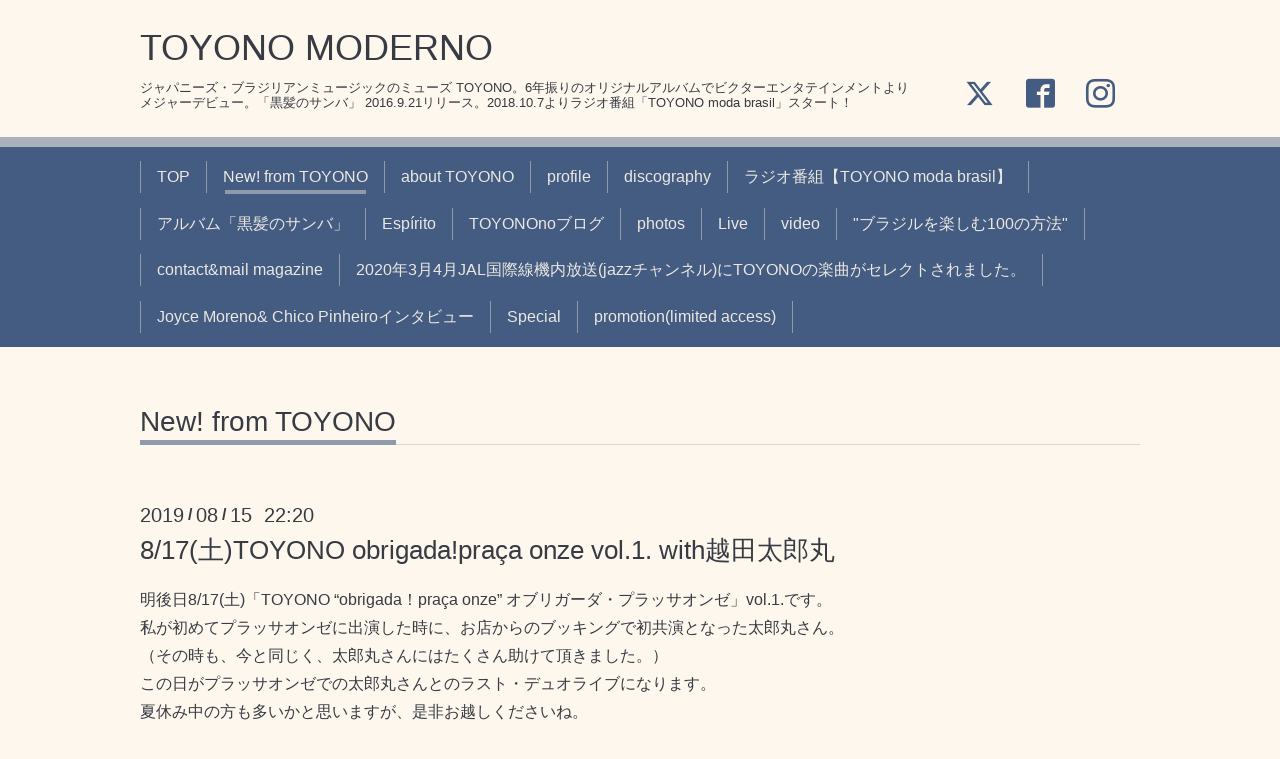

--- FILE ---
content_type: text/html; charset=utf-8
request_url: https://toyonomoderno.jp/info/2739949
body_size: 4486
content:
<!DOCTYPE html>
<html xmlns="http://www.w3.org/1999/xhtml" xml:lang="ja" lang="ja">
<head>
  <!-- Chic: ver.201705080000 -->
  <meta charset="utf-8">
  <title>8/17(土)TOYONO obrigada!praça onze vol.1. with越田太郎丸 - TOYONO MODERNO</title>
  <meta name="viewport" content="width=device-width,initial-scale=1.0,minimum-scale=1.0">

  <meta name="description" content="明後日8/17(土)「TOYONO &amp;ldquo;obrigada！pra&amp;ccedil;a onze&amp;rdquo; オブリガーダ・プラッサオンゼ」vol.1.です。私が初めてプラッサオンゼに出演した時に、お店からの...">
  <meta name="keywords" content="TOYONO MODERNO">

  <meta property="og:title" content="8/17(土)TOYONO obrigada!praça onze vol.1. with越田太郎丸">
  <meta property="og:image" content="https://cdn.goope.jp/50990/17031303524857bn.jpg">
  <meta property="og:site_name" content="TOYONO MODERNO">
  <link rel="shortcut icon" href="//cdn.goope.jp/50990/170320231012-58cfe2c4c7d3c.ico" />
  <link rel="alternate" type="application/rss+xml" title="TOYONO MODERNO / RSS" href="/feed.rss">
  <link rel="stylesheet" href="/style.css?342993-1573663863">
  <link rel="stylesheet" href="/css/font-awesome/css/font-awesome.min.css">
  <link rel="stylesheet" href="/assets/slick/slick.css">

  <script src="/assets/jquery/jquery-1.9.1.min.js"></script>
  <script src="/assets/clipsquareimage/jquery.clipsquareimage.js"></script>
</head>
<body id="info">

  <div class="totop">
    <i class="button fa fa-angle-up"></i>
  </div>

  <div class="container">

    <!-- .header -->
    <div class="header">
      <div class="inner">

        <div class="column column_left">
          <h1 class="element logo">
            <a class="shop_sitename" href="https://toyonomoderno.jp">TOYONO MODERNO</a>
          </h1>

          <div class="element site_description">
            <span>ジャパニーズ・ブラジリアンミュージックのミューズ TOYONO。6年振りのオリジナルアルバムでビクターエンタテインメントよりメジャーデビュー。「黒髪のサンバ」 2016.9.21リリース。2018.10.7よりラジオ番組「TOYONO moda brasil」スタート！</span>
          </div>
        </div>

        <div class="column column_right">

          <div class="social_icons">
            
            <a href="https://twitter.com/TOYONOmoderno" target="_blank">
              <span class="icon-twitter"></span>
            </a>
            

            
            <a href="https://www.facebook.com/TOYONOmodabrasilTokyo" target="_blank">
              <span class="icon-facebook"></span>
            </a>
            

            
            <a href="https://www.instagram.com/toyonomoderno/" target="_blank">
              <span class="icon-instagram"></span>
            </a>
            
          </div>

          <div class="element shop_tel" data-shoptel="">
            <div>
              <i class="fa fa-phone-square"></i>&nbsp;<span></span>
            </div>
          </div>
          <a class="element button_contact" href="https://toyonomoderno.jp/contact">2019年12月20日TOYONOX'masコンサート予約</a>
        </div>

      </div>
    </div>
    <!-- /.header -->

    <!-- .navi -->
    <div class="navi">
      <div class="inner">

        <div class="navi_trigger_mobile">
          <i class="fa fa-navicon"></i>&nbsp;MENU
        </div>

        <ul class="navi_list">
          
          <li class="navi_top" data-label="TOP">
            <a href="/" >TOP</a>
          </li>
          
          <li class="navi_info active" data-label="New! from TOYONO">
            <a href="/info" >New! from TOYONO</a><ul class="sub_navi">
<li><a href='/info/2026-01'>2026-01（3）</a></li>
<li><a href='/info/2025-12'>2025-12（2）</a></li>
<li><a href='/info/2025-11'>2025-11（5）</a></li>
<li><a href='/info/2025-10'>2025-10（3）</a></li>
<li><a href='/info/2025-09'>2025-09（7）</a></li>
<li><a href='/info/2025-08'>2025-08（4）</a></li>
<li><a href='/info/2025-07'>2025-07（3）</a></li>
<li><a href='/info/2025-05'>2025-05（2）</a></li>
<li><a href='/info/2025-04'>2025-04（3）</a></li>
<li><a href='/info/2025-03'>2025-03（6）</a></li>
<li><a href='/info/2025-02'>2025-02（1）</a></li>
<li><a href='/info/2025-01'>2025-01（2）</a></li>
<li><a href='/info/2024-12'>2024-12（1）</a></li>
<li><a href='/info/2024-11'>2024-11（3）</a></li>
<li><a href='/info/2024-10'>2024-10（8）</a></li>
<li><a href='/info/2024-09'>2024-09（4）</a></li>
<li><a href='/info/2024-08'>2024-08（1）</a></li>
<li><a href='/info/2024-07'>2024-07（3）</a></li>
<li><a href='/info/2024-06'>2024-06（2）</a></li>
<li><a href='/info/2024-05'>2024-05（5）</a></li>
<li><a href='/info/2024-04'>2024-04（9）</a></li>
<li><a href='/info/2024-03'>2024-03（3）</a></li>
<li><a href='/info/2024-02'>2024-02（2）</a></li>
<li><a href='/info/2024-01'>2024-01（4）</a></li>
<li><a href='/info/2023-11'>2023-11（3）</a></li>
<li><a href='/info/2023-10'>2023-10（2）</a></li>
<li><a href='/info/2023-09'>2023-09（5）</a></li>
<li><a href='/info/2023-08'>2023-08（4）</a></li>
<li><a href='/info/2023-07'>2023-07（5）</a></li>
<li><a href='/info/2023-06'>2023-06（4）</a></li>
<li><a href='/info/2023-05'>2023-05（2）</a></li>
<li><a href='/info/2023-04'>2023-04（1）</a></li>
<li><a href='/info/2023-03'>2023-03（5）</a></li>
<li><a href='/info/2023-02'>2023-02（4）</a></li>
<li><a href='/info/2023-01'>2023-01（2）</a></li>
<li><a href='/info/2022-12'>2022-12（1）</a></li>
<li><a href='/info/2022-11'>2022-11（1）</a></li>
<li><a href='/info/2022-10'>2022-10（3）</a></li>
<li><a href='/info/2022-09'>2022-09（4）</a></li>
<li><a href='/info/2022-08'>2022-08（2）</a></li>
<li><a href='/info/2022-07'>2022-07（4）</a></li>
<li><a href='/info/2022-06'>2022-06（2）</a></li>
<li><a href='/info/2022-05'>2022-05（9）</a></li>
<li><a href='/info/2022-04'>2022-04（5）</a></li>
<li><a href='/info/2022-03'>2022-03（3）</a></li>
<li><a href='/info/2022-02'>2022-02（2）</a></li>
<li><a href='/info/2022-01'>2022-01（3）</a></li>
<li><a href='/info/2021-12'>2021-12（3）</a></li>
<li><a href='/info/2021-11'>2021-11（1）</a></li>
<li><a href='/info/2021-10'>2021-10（3）</a></li>
<li><a href='/info/2021-08'>2021-08（1）</a></li>
<li><a href='/info/2021-06'>2021-06（1）</a></li>
<li><a href='/info/2021-03'>2021-03（4）</a></li>
<li><a href='/info/2021-02'>2021-02（2）</a></li>
<li><a href='/info/2021-01'>2021-01（1）</a></li>
<li><a href='/info/2020-11'>2020-11（4）</a></li>
<li><a href='/info/2020-10'>2020-10（1）</a></li>
<li><a href='/info/2020-09'>2020-09（2）</a></li>
<li><a href='/info/2020-08'>2020-08（5）</a></li>
<li><a href='/info/2020-07'>2020-07（4）</a></li>
<li><a href='/info/2020-06'>2020-06（2）</a></li>
<li><a href='/info/2020-05'>2020-05（1）</a></li>
<li><a href='/info/2020-04'>2020-04（1）</a></li>
<li><a href='/info/2020-03'>2020-03（1）</a></li>
<li><a href='/info/2020-02'>2020-02（2）</a></li>
<li><a href='/info/2020-01'>2020-01（4）</a></li>
<li><a href='/info/2019-12'>2019-12（7）</a></li>
<li><a href='/info/2019-11'>2019-11（4）</a></li>
<li><a href='/info/2019-10'>2019-10（2）</a></li>
<li><a href='/info/2019-09'>2019-09（7）</a></li>
<li><a href='/info/2019-08'>2019-08（9）</a></li>
<li><a href='/info/2019-07'>2019-07（4）</a></li>
<li><a href='/info/2019-06'>2019-06（7）</a></li>
<li><a href='/info/2019-05'>2019-05（4）</a></li>
<li><a href='/info/2019-04'>2019-04（8）</a></li>
<li><a href='/info/2019-03'>2019-03（5）</a></li>
<li><a href='/info/2019-02'>2019-02（3）</a></li>
<li><a href='/info/2019-01'>2019-01（3）</a></li>
<li><a href='/info/2018-12'>2018-12（7）</a></li>
<li><a href='/info/2018-11'>2018-11（10）</a></li>
<li><a href='/info/2018-10'>2018-10（10）</a></li>
<li><a href='/info/2018-09'>2018-09（1）</a></li>
<li><a href='/info/2018-07'>2018-07（1）</a></li>
<li><a href='/info/2018-05'>2018-05（2）</a></li>
<li><a href='/info/2018-04'>2018-04（3）</a></li>
<li><a href='/info/2018-03'>2018-03（2）</a></li>
<li><a href='/info/2018-01'>2018-01（1）</a></li>
<li><a href='/info/2017-11'>2017-11（2）</a></li>
<li><a href='/info/2017-10'>2017-10（1）</a></li>
<li><a href='/info/2017-09'>2017-09（1）</a></li>
<li><a href='/info/2017-08'>2017-08（1）</a></li>
<li><a href='/info/2017-07'>2017-07（4）</a></li>
<li><a href='/info/2017-06'>2017-06（2）</a></li>
<li><a href='/info/2017-05'>2017-05（6）</a></li>
<li><a href='/info/2017-04'>2017-04（12）</a></li>
<li><a href='/info/2017-03'>2017-03（6）</a></li>
</ul>

          </li>
          
          <li class="navi_links links_26091" data-label="about TOYONO">
            <a href="http://toyonomoderno.pinoko.jp/TOYONOprof.pdf" target="_blank">about TOYONO</a>
          </li>
          
          <li class="navi_links links_58877" data-label="profile">
            <a href="http://toyonomoderno.pinoko.jp/TOYONOprof20170315.pdf" target="_blank">profile</a>
          </li>
          
          <li class="navi_links links_26092" data-label="discography">
            <a href="http://toyonomoderno.pinoko.jp/TOYONOprofiel20170315.pdf" target="_blank">discography</a>
          </li>
          
          <li class="navi_free free_179992" data-label="ラジオ番組【TOYONO moda brasil】">
            <a href="/free/toyonomodabrasiltokyo" >ラジオ番組【TOYONO moda brasil】</a>
          </li>
          
          <li class="navi_free free_118769" data-label="アルバム「黒髪のサンバ」">
            <a href="/free/kurokami" >アルバム「黒髪のサンバ」</a>
          </li>
          
          <li class="navi_free free_119038" data-label="Espírito">
            <a href="/free/espirito" >Espírito</a>
          </li>
          
          <li class="navi_links links_26096" data-label="TOYONOnoブログ">
            <a href="http://fromtoyono2.jugem.jp/" target="_blank">TOYONOnoブログ</a>
          </li>
          
          <li class="navi_photo" data-label="photos">
            <a href="/photo" >photos</a>
          </li>
          
          <li class="navi_free free_122533" data-label="Live">
            <a href="/free/live" >Live</a>
          </li>
          
          <li class="navi_free free_118772" data-label="video">
            <a href="/free/v" >video</a>
          </li>
          
          <li class="navi_free free_119395" data-label=""ブラジルを楽しむ100の方法"">
            <a href="/free/100enjoybrasil" >"ブラジルを楽しむ100の方法"</a>
          </li>
          
          <li class="navi_free free_119041" data-label="contact&mail magazine">
            <a href="/free/contact" >contact&mail magazine</a>
          </li>
          
          <li class="navi_free free_350230" data-label="2020年3月4月JAL国際線機内放送(jazzチャンネル)にTOYONOの楽曲がセレクトされました。">
            <a href="/free/tres-marias" >2020年3月4月JAL国際線機内放送(jazzチャンネル)にTOYONOの楽曲がセレクトされました。</a>
          </li>
          
          <li class="navi_free free_181098" data-label="Joyce Moreno&amp; Chico Pinheiroインタビュー">
            <a href="/free/joycemorenochicopinheiro20181021" >Joyce Moreno&amp; Chico Pinheiroインタビュー</a>
          </li>
          
          <li class="navi_free free_433959" data-label="Special">
            <a href="/free/specials" >Special</a>
          </li>
          
          <li class="navi_free free_436368" data-label="promotion(limited access)">
            <a href="/free/ttt" >promotion(limited access)</a>
          </li>
          
        </ul>

      </div>
    </div>
    <!-- /.navi -->

    <div class="content">

<!-- CONTENT ----------------------------------------------------------------------- -->






<!----------------------------------------------
ページ：インフォメーション
---------------------------------------------->
<script src="/js/theme_chic/info.js"></script>
<div class="inner">

  <h2 class="page_title">
    <span>New! from TOYONO</span>
  </h2>

  <!-- .autopagerize_page_element -->
  <div class="autopagerize_page_element">

    
    <!-- .article -->
    <div class="article">

      <div class="date">
        2019<span> / </span>08<span> / </span>15&nbsp;&nbsp;22:20
      </div>

      <div class="body">
        <h3 class="article_title">
          <a href="/info/2739949">8/17(土)TOYONO obrigada!praça onze vol.1. with越田太郎丸</a>
        </h3>

        <div class="photo">
          
        </div>

        <div class="textfield">
          <p>明後日8/17(土)「TOYONO &ldquo;obrigada！pra&ccedil;a onze&rdquo; オブリガーダ・プラッサオンゼ」vol.1.です。<br />私が初めてプラッサオンゼに出演した時に、お店からのブッキングで初共演となった太郎丸さん。<br />（その時も、今と同じく、太郎丸さんにはたくさん助けて頂きました。）<br />この日がプラッサオンゼでの太郎丸さんとのラスト・デュオライブになります。<br />夏休み中の方も多いかと思いますが、是非お越しくださいね。<br />お待ちしています。</p><p>&nbsp;</p><p>■2019年8月17日(土)<br />出演：TOYONO vocal越田太郎丸 guitar&amp;cavaquinho<br />時間：開場18:30 開演19:30<br />料金：予約2500円 当日3000円 <br />■会場：<br />青山プラッサオンゼ　03-3405-8015 <br />港区北青山3-5-2 第2青朋ビルB1 <br />東京メトロ表参道駅A3出口徒歩5分 <br />http://www.praca11.net/ <br />チケット予約：青山プラッサオンゼ03-3405-8015まで電話予約<br />■後援：調布エフエム株式会社</p>
        </div>
      </div>

    </div>
    <!-- /.article -->
    

  </div>
  <!-- /.autopagerize_page_element -->

</div>
<!-- /.inner -->




























<!-- CONTENT ----------------------------------------------------------------------- -->

    </div>
    <!-- /.content -->


    


    <div class="gadgets">
      <div class="inner">
      </div>
    </div>

    <div class="today_area section">
      <div class="inner">
        <dl>
          <dt class="date">
            2026.01.23 Friday
          </dt>
          
        </dl>
      </div>
    </div>

    <div class="social">
      <div class="inner"><div id="navi_parts">
<div class="navi_parts_detail">
<div id="google_translate_element"></div><script type="text/javascript">function googleTranslateElementInit() {new google.translate.TranslateElement({pageLanguage: 'ja', includedLanguages: 'en,es,fr,it,ja,ko,zh-CN,zh-TW', layout: google.translate.TranslateElement.InlineLayout.SIMPLE}, 'google_translate_element');}</script><script type="text/javascript" src="//translate.google.com/translate_a/element.js?cb=googleTranslateElementInit"></script>
</div>
</div>
<div id="social_widgets">
<div id="widget_twitter_follow" class="social_widget">
<div style="text-align:left;padding-bottom:10px;">
<a href="https://twitter.com/TOYONOmoderno" class="twitter-follow-button" data-show-count="false" data-lang="ja">Follow @TOYONOmoderno</a>
<script>!function(d,s,id){var js,fjs=d.getElementsByTagName(s)[0];if(!d.getElementById(id)){js=d.createElement(s);js.id=id;js.src="//platform.twitter.com/widgets.js";fjs.parentNode.insertBefore(js,fjs);}}(document,"script","twitter-wjs");</script>
</div>
</div>
<div id="widget_twitter_tweet" class="social_widget">
<div style="text-align:left;padding-bottom:10px;">
<a href="https://twitter.com/share" class="twitter-share-button" data-url="https://toyonomoderno.jp" data-text="TOYONO MODERNO" data-lang="ja">Tweet</a>
<script>!function(d,s,id){var js,fjs=d.getElementsByTagName(s)[0];if(!d.getElementById(id)){js=d.createElement(s);js.id=id;js.src="https://platform.twitter.com/widgets.js";fjs.parentNode.insertBefore(js,fjs);}}(document,"script","twitter-wjs");</script>
</div>
</div>

</div>
</div>
    </div>

    <div class="footer">
        <div class="inner">

          <div class="qr_area">
            <img src="//r.goope.jp/qr/toyono"width="100" height="100" />
          </div>

          <div class="shop_name">
            <a href="https://toyonomoderno.jp">TOYONO MODERNO</a>
          </div>

          

          <div class="copyright">
            &copy;2026 <a href="https://toyonomoderno.jp">TOYONO MODERNO</a>. All Rights Reserved.
          </div>

          <div class="block counter_area">
            Today: <span class="num">17</span> /
            Yesterday: <span class="num">215</span> /
            Total: <span class="num">843309</span>
          </div>

          <div>
            <div class="powered">
              Powered by <a class="link_color_02" href="https://goope.jp/">グーペ</a> /
              <a class="link_color_02" href="https://admin.goope.jp/">Admin</a>
            </div>

            <div class="shop_rss">
              <span>/ </span><a href="/feed.rss">RSS</a>
            </div>
          </div>

        </div>
    </div>

  </div>
  <!-- /.container -->

  <script src="/assets/colorbox/jquery.colorbox-min.js"></script>
  <script src="/assets/slick/slick.js"></script>
  <script src="/js/tooltip.js"></script>
  <script src="/assets/lineup/jquery-lineup.min.js"></script>
  <script src="/assets/tile/tile.js"></script>
  <script src="/js/theme_chic/init.js"></script>
</body>
</html>
